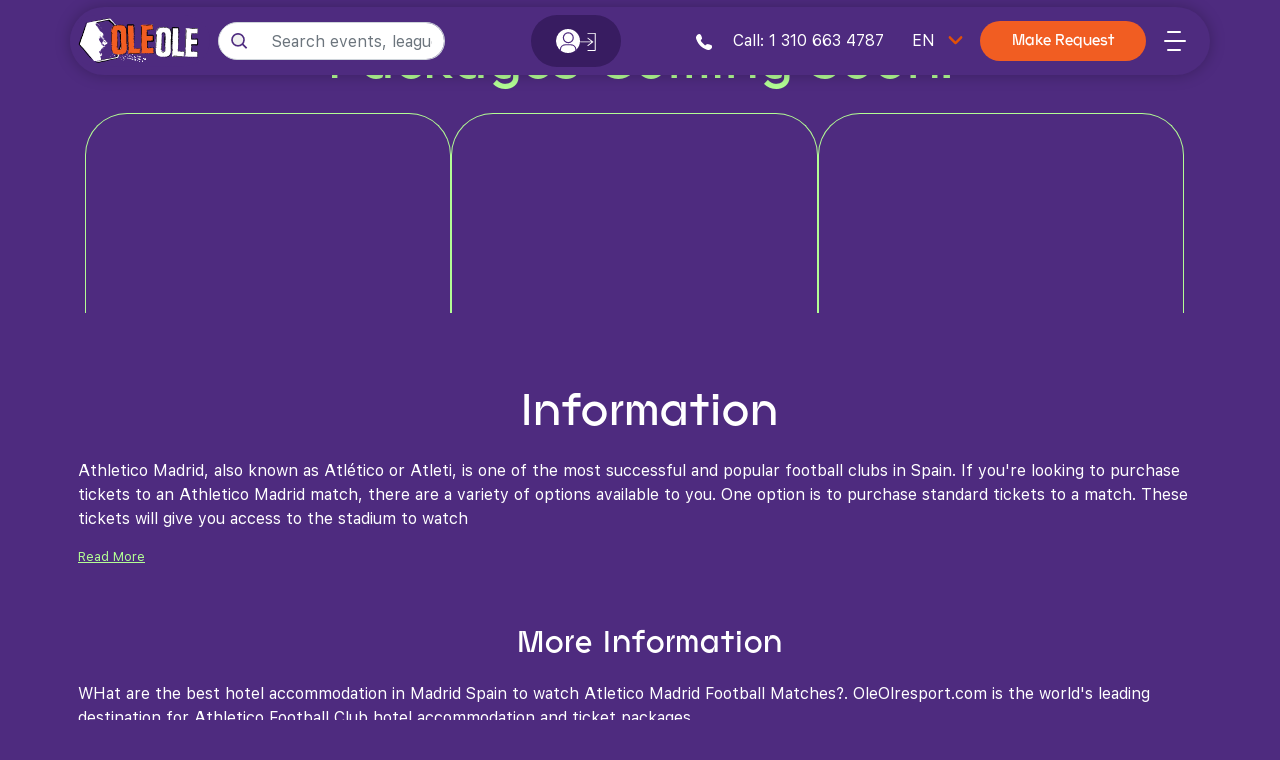

--- FILE ---
content_type: text/html; charset=UTF-8
request_url: https://oleolesport.com/la-liga/atleticomadridfc
body_size: 12316
content:
    <!DOCTYPE html>
<html lang="en">

<head>
    <meta name="viewport" content="height=device-height, 
                      width=device-width, initial-scale=1.0, 
                      minimum-scale=1.0, maximum-scale=1.0, 
                      user-scalable=no, target-densitydpi=device-dpi">

    <link rel="canonical" href="https://oleolesport.com/la-liga/atleticomadridfc" />
            <link rel="alternate" hreflang="id" href="https://oleolesport.com/id/la-liga/atleticomadridfc" />
                <link rel="alternate" hreflang="da" href="https://oleolesport.com/da/la-liga/atleticomadridfc" />
                <link rel="alternate" hreflang="de" href="https://oleolesport.com/de/la-liga/atleticomadridfc" />
                        <link rel="alternate" hreflang="es" href="https://oleolesport.com/es/la-liga/atleticomadridfc" />
                <link rel="alternate" hreflang="fr" href="https://oleolesport.com/fr/la-liga/atleticomadridfc" />
                <link rel="alternate" hreflang="it" href="https://oleolesport.com/it/la-liga/atleticomadridfc" />
                <link rel="alternate" hreflang="nl" href="https://oleolesport.com/nl/la-liga/atleticomadridfc" />
                <link rel="alternate" hreflang="no" href="https://oleolesport.com/no/la-liga/atleticomadridfc" />
                <link rel="alternate" hreflang="pt" href="https://oleolesport.com/pt/la-liga/atleticomadridfc" />
                <link rel="alternate" hreflang="sv" href="https://oleolesport.com/sv/la-liga/atleticomadridfc" />
                <link rel="alternate" hreflang="tr" href="https://oleolesport.com/tr/la-liga/atleticomadridfc" />
                <link rel="alternate" hreflang="ru" href="https://oleolesport.com/ru/la-liga/atleticomadridfc" />
                <link rel="alternate" hreflang="ar" href="https://oleolesport.com/ar/la-liga/atleticomadridfc" />
                <link rel="alternate" hreflang="hi" href="https://oleolesport.com/hi/la-liga/atleticomadridfc" />
                <link rel="alternate" hreflang="bn" href="https://oleolesport.com/bn/la-liga/atleticomadridfc" />
                <link rel="alternate" hreflang="ja" href="https://oleolesport.com/ja/la-liga/atleticomadridfc" />
                <link rel="alternate" hreflang="zh-TW" href="https://oleolesport.com/zh-TW/la-liga/atleticomadridfc" />
                <link rel="alternate" hreflang="zh-CN" href="https://oleolesport.com/zh-CN/la-liga/atleticomadridfc" />
                <link rel="alternate" hreflang="ko" href="https://oleolesport.com/ko/la-liga/atleticomadridfc" />
            <link rel="alternate" hreflang="x-default" href="https://oleolesport.com/la-liga/atleticomadridfc" />
    <meta charset="utf-8">
<meta name="viewport" content="width=device-width, initial-scale=1, shrink-to-fit=no">
<meta name="description" content="VIP tickets Atlético Madrid, Atlético Madrid hospitality packages, Atlético Madrid fan packages, Atlético Madrid travel packages, Atlético Madrid matchday packages, Buy Atlético Madrid tickets, Atlético Madrid VIP seating, Atlético Madrid matchday experience, Atlético Madrid fan travel, Atlético Madrid official tickets, Atlético Madrid match tickets, Atlético Madrid VIP package, Atlético Madrid fan package, Atlético Madrid travel package, Atlético Madrid VIP experience">


<meta name="csrf-token" content="wfVpKBxiD4wlEuXiLOQKI4sBdB8fvQ8EFvzmZ74k">


<title>Atletico Madrid Tickets, VIP Hospitality, Fan Ticket and Hotel Accommodation Experiences, Athletico Madrid History</title>
<link rel="shortcut icon" type="image/png" href="/imagesV2/logo.png"/>

<script async src="https://www.googletagmanager.com/gtag/js?id=G-N80JPHHPY4"></script> <script> window.dataLayer = window.dataLayer || []; function gtag(){dataLayer.push(arguments);} gtag('js', new Date()); gtag('config', 'G-N80JPHHPY4'); </script>

<script>window['translations'] = {"auth":{"failed":"These credentials do not match our records.","throttle":"Too many login attempts. Please try again in :seconds seconds."},"components":{"buttons":{"back":{"title":"back"},"delete":{"title":"Delete"},"edit":{"title":"Edit"},"href":{"title":"Go to"},"btn":{"title":"Go to"},"submit":{"title":"Submit"}},"dialogs":{"delete":{"title":"Are you sure?","no_title":"Cancel","yes_title":"OK"}},"images":{"content_title":"Images","img_title":"Image","helper":"The maximum file size is 2 MB. Only image files (JPG, GIF, PNG) are allowed.","on_delete":"Are you sure you want to delete this image?","tile_image":"Tile Image","billboard_image":"Image","description_label":"Image description","alt_text_label":"Image Alt Text","photo_credit_label":"Photo Credit"},"messages":{"ticket-hotel-hospitality":"Tickets, Hotel, Packages and Hospitality","buy-with-confidence":"Buy with confidence","confidence-text":"Get valid tickets for any event or your money back, we will go out of our way to find replacement tickets for you if there\u2019s an issue with your order. If your event is canceled or not rescheduled you can receive a credit of 120% of your purchase price you paid for the impacted event or the option of a cash refund.","questions-concerns":"Questions or concerns?","here-to-help":"We\u2019re here to help","Teams":"Teams","Information":"Information","city_events":"Cities","packages_coming_soon":"Packages Coming Soon.","package_options":"Package Options","match_details":"Match Details","choose_your_tickets":"Choose Your Tickets","category":"Category","description":"Description","Qty":"Qty","price":"Price","total":"Total","tickets":"Tickets","payment":"Payment","checkout":"Checkout","next":"Next","first_name":"First Name","last_name":"Last Name","email":"Email","phone":"Phone","code":"Code","payment_details":"Payment Details","ticket":"Ticket","edit":"Edit","confirm_and_pay":"Confirm and Pay","more_information":"More Information","guaranteed":"OFFICIAL TICKET AND HOTEL ACCOMMODATIONS, EVERY TICKET IS 100% GUARANTEED"}},"form":{"headers":{"personal_details":"Personal Details","who_do":"Who do","you":"YOU","support":"support?","join":"Join an exclusive social network for your club and country","pre_register":"Pre-register for the beta version and be in the running to WIN great prizes.","join_ole":"Join OleOle, the free social network, messaging, and video calling app. 24,000 men\u2019s and women\u2019s teams, live scores, gambiling and games for supporters everywhere. OleOle is encrypted and ad free.","order_completed":"Your Order has been completed!","thank_you_for_shopping":"Thank you for shopping with us.","email_confirmation":"You will receive an email confirmation shortly to finish the payment process."},"labels":{"select_your":"Select your","club":"club","country":"country","your_club":"Your Club","your_country":"Your Country","phone":"Phone","email":"Email","first_name":"First Name","last_name":"Last Name","password":"Password","confirm_password":"Confirm Password","date_of_birth":"Date of Birth","select_your_country":"Select your country","back_home":"Back to Home","event":"Event","number_of":"Number of Tickets\/Rooms\/Hospitality","request":"Request","contact_name":"Contact Name","company_name":"Company Name"},"buttons":{"next":"Next","register":"Register","send_request":"Send Request"}},"home":{"headers":{"main_header":"Where fans kick off","ad_header":"Football\u2019s First Social Network & Messaging App","derbies_header":"Football\u2019s Biggest Derbies","qualifiers_header":"Football\u2019s  Qualifiers","friendlies_header":"Football\u2019s Friendlies","events_header":"Football\u2019s Biggest Events","league_header":"Football\u2019s Major Leagues","teams_header":"See the Greatest Teams","newsleter_header":"Newsletter Signup","package_header":"Need a custom package?","early_access_header":"GET EARLY ACCESS to ","coming_soon":"Coming Soon","ad_second_header":"Football\u2019s First Social Network & Messaging App","page_not_found":"Page Not Found"},"menu":{"home":"Home","events":"Events","derbies":"Derbies","leagues":"Leagues","teams":"Teams","call":"Call","faq_before":"Need Help? Check our ","faq_after":"or get in touch","language":"Language","search":"Search events, leagues, teams","speak_to_us":"Need to speak to us?","edit_profile":"Edit Profile","notifications":"Notifications","experiences":"My Experiences","favourites":"Favourites","account":"Account"},"buttons":{"make_request":"Make Request","make_a_request":"Make a  Request","early_access":"Get Early Access","load_more":"Load More","load_less":"Load Less","read_more":"Read More","read_less":"Read Less","chat":"Chat","call_international":"Call International","back_home":"Back Home"},"asset":{"tickets":"Tickets","hotels":"Hotels","flights":"Flights","derbie":"Derby","call":"Call","cookie":"Cookie Policy","privacy":"Privacy Policy","terms":"Terms of Service","log_in":"Log In","username":"Username","password":"Password","remember_me":"Remember me","sign_up":"Sign Up","sign_out":"Sign Out","qualifier":"Qualifier","friendly":"Friendly"},"text":{"newsletter_promotion":"Get the latest news and promotions right in your inbox.","login_dont":"Don\u2019t have an account?","already_have_acc":"Already have an account?","early_access":"our new social network and messaging app"},"label":{"name":"Your Name","email":"Email","phone":"Phone","password":"Password","password_confirmation":"Password Confirmation"}},"listing":{"accordion":{"single":"Single room","double":"Double room","suite":"Suite room","edit_listing":"Edit listing","choose_you_params":"Choose your params","choose_dates":"Choose Dates","sell_block":"Sell as block","any_dates":"Client can choose any date","room_type_title":"Specify inventory for each room type","bed_type_label":"Bed type","rooms_label":"Rooms","price_label":"$","price_helper":"Price per night","call_price":"Call for price","suite_parameters_title":"Suite parameters","description_label":"Suite description","one_bedroom":"One bedroom","two_bedrooms":"Two bedrooms","sofa_bed":"Sofa bed","add_button_title":"Same hotel add listing"},"form":{"company_name_label":"Company name","contact_name_label":"Contact name","email_label":"Email","phone_label":"Phone","cancel_button_title":"Cancel","submit_button_title":"List my hotel"},"popup":{"with":"with","size_bed":"size bed","rooms":"room|rooms","night":"night","total":"Total","button-text":"Check Out","call":"Call For Price"}},"mail":{"cookie":"Cookie Policy","privacy":"Privacy Policy","terms":"Terms of Services","international":"international"},"pagination":{"previous":"Previous","next":"Next"},"passwords":{"password":"Passwords must be at least eight characters and match the confirmation.","reset":"Your password has been reset!","sent":"We have e-mailed your password reset link!","token":"This password reset token is invalid.","user":"We can\'t find a user with that e-mail address."},"public":{"title":"OleOle","nav":{"lang":"LANGUAGE","empty":"Empty"},"header":{"logo":"OleOle","search-button":"SEARCH","events-button":"EVENTS","services-button":"SERVICES","search-placeholder":"Search for events","toll_free":"Toll-Free","international":"International","is_covid_header":"Buy with Confidence","is_covid_text":"Get valid tickets for any event or your money back, we will go out of our way to find replacement tickets for you if there\u2019s an issue with your order. If your event is canceled or not rescheduled you can receive a credit of 120% of your purchase price you paid for the impacted event or the option of a cash refund."},"billboard":{"default-title":"Buy hard to get hotel <br\/>rooms from sponsors, <br\/>teams, and tour operators"},"footer":{"services":"Terms of Services","cookie":"Cookie Policy","privacy":"Privacy Policy","and_our":"and our"},"content_bar":{"title":"Accommodation marketplace","list_hotel_button":"List your hotel","request_button":"Make a request"},"events":{"button-text":"View","empty":"Empty"},"cities":{"billboard_button_text":"List your hotel","content-bar_title":"Accomodation marketplace","currently_available":"Currently available","hotels":"hotel|hotels","button-text":"View listings","empty":"Empty"},"teams":{"billboard_button_text":"List your hotel","content-bar_title":"Accomodation marketplace","currently_available":"Currently available","hotels":"hotel|hotels","button-text":"View listings","empty":"Empty"},"listings":{"content-bar_title":"Select a room","share":"Share","like":"Save","from":"from","night":"night","nights":"nights","minimum":"minimum","sorting_by":"Sorting by","rating":"Rating","price":"Price","stars":"Stars","button-text":"View","billboard_button_text":"List your hotel","empty":"Be first to list your experience","standard_room":"Standard King Room - Non-Smoking","icon_breakfast_title":"Breakfast","icon_wifi_title":"Wi-fi","icon_condition_title":"Air conditioning","icon_ocean_view":"Ocean view","icon_partial_ocean":"Partial ocean view"},"cards":{"starts_from":"Starts from","suite":"Suite"},"packages":{"spirits":"Spirits on request","private_suite":"Private Suite","shared":"Shared","ticket":"Match ticket","flight_tickets":"Flight tickets","match_day":"Match day transfer","buffet":"Buffet offering","food":"Food included","high_end_cuisine":"High end cuisine","commemorative_gift":"Commemorative gift","match_programme":"Match programme","seating":"Open seating","wines_beers_drinks":"Selection of wines, beers and soft drinks","deluxe_hotel":"Deluxe hotel accommodation","hospitality_title":"Hospitality","hospitality_description":"Hospitality description","stadium_access":"Stadium access","suite_access":"Suite access","suite_description":"Suite description","suite":"Suite","ticket_description":"Ticket description","ticket_upgrade":"Ticket category upgrade","food_description":"Food description","other_description":"Other description","beverage_description":"Food and Beverage","hospitality_price":"Hospitality price","amount":"Quantity","guests":"Guests","tax_vat":"Tax\/VAT","fee":"Fee","back":"back","add":"add","persons_max":"persons max","per_person":"per person","category":"Category","included":"included","included_in_price":"Included in the price","upgrade_ticket_category":"Upgrade ticket to category","adviser_excellent":"Excellent","adviser_very_good":"Very Good","adviser_good":"Good","match_transfer":"Match transfer","flight":"Charter flight","charter":"Charter","airport_transfer":"Airport transfer","departure_airport":"Departure airport","return_airport":"Return airport","bus_ticket":"Bus tickets","bus_trip":"Bus trip","departure_city":"Departure city","return_city":"Return city","pre_game_party":"Pre-Game Party","pre_game_description":"Pre-Game Party description","package_price":"Package price","description":"Description","upgrades":"Upgrades","gift":"Gift","per_ticket":"Per Ticket"},"list_hotel":{"content_bar_title":"List your hotel","event_section_title":"Event","facilities_section_title":"Facilities","hotel":"Hotel","name_label":"Hotel name","address_label":"Address","stars_label":"Stars","icon_breakfast_title":"Breakfast","icon_wifi_title":"Wi-fi","icon_condition_title":"Air conditioning","icon_ocean_view":"Ocean view","icon_partial_ocean":"Partial ocean view","alerts_container_content":"Don`t worry, we are not charging your card. To prevent listing fraud and for our Performance Guarantee, we collect your credit card details.","billing_address":"Billing Address","pure_material":"By checking this box I agree to","pure_material_link":"Fees and Performance Guarantee","tripadvisor_url":"TripAdvisor URL","tripAdvisor_rate":"TripAdvisor Rate","book_from":"Where did you book from?","confirmation":"Confirmation No","company_name":"Company name","contact_name":"Contact name","email":"Email","phone":"Phone","billing_address_line_1":"Billing address line 1","city":"City","state":"State","zip":"ZIP","cancel_button":"Cancel","list_button":"List my hotel"},"request_hotel":{"content_bar_title":"Make a request","event_section_title":"Event","event_label":"Event","rooms_label":"Rooms","request_section_title":"Your request","request_label":"Your request","company_name_label":"Company name","contact_name_label":"Contact name","email_label":"Email","phone_label":"Phone","submit_button_title":"Make a request","two_beds":"Two beds"},"order":{"checkout":"Checkout","credit_card":"Credit card","total":"Total","code_label":"Code","your_name":"Your name","phone":"Phone","submit_button_title":"Confirm","booking_information":"Booking information","show_booking_information":"Show booking information","personal_information":"Personal information","card_number":"Card number","card_holder":"Card holder","expiry":"Expiry","rooms":"Rooms","clear_cart":"Clear cart","billing_address":"Billing Address","tax_vat":"Tax\/VAT","fee":"Fee","email_label":"E-Mail","billing_address_line_1":"Billing address line 1","city":"City","state":"State","zip":"ZIP"},"seller":{"submit_button_title":"Change password","add_button_title":"Add file to approve","info":"Seller info","settings":"Security settings","history":"Order history"},"search":{"search_title":"search results","for":"for","read_more":"Read more","no_result":"No results found","event":"Event","city":"City","team":"Team"},"profile":{"submit_button_title":"Change password","name":"Name","settings":"Security settings","history":"Order history","event":"Event","hotel_name":"Hotel name","city":"City","date_registered":"Date registered","seller_name":"Seller name","room_type":"Room type","price":"Price","rows_per_page":"Rows per page"}},"validation":{"accepted":"The :attribute must be accepted.","active_url":"The :attribute is not a valid URL.","after":"The :attribute must be a date after :date.","after_or_equal":"The :attribute must be a date after or equal to :date.","alpha":"The :attribute may only contain letters.","alpha_dash":"The :attribute may only contain letters, numbers, dashes and underscores.","alpha_num":"The :attribute may only contain letters and numbers.","array":"The :attribute must be an array.","before":"The :attribute must be a date before :date.","before_or_equal":"The :attribute must be a date before or equal to :date.","between":{"numeric":"The :attribute must be between :min and :max.","file":"The :attribute must be between :min and :max kilobytes.","string":"The :attribute must be between :min and :max characters.","array":"The :attribute must have between :min and :max items."},"boolean":"The :attribute field must be true or false.","confirmed":"The :attribute confirmation does not match.","date":"The :attribute is not a valid date.","date_equals":"The :attribute must be a date equal to :date.","date_format":"The :attribute does not match the format :format.","different":"The :attribute and :other must be different.","digits":"The :attribute must be :digits digits.","digits_between":"The :attribute must be between :min and :max digits.","dimensions":"The :attribute has invalid image dimensions.","distinct":"The :attribute field has a duplicate value.","email":"The :attribute must be a valid email address.","ends_with":"The :attribute must end with one of the following: :values","exists":"The selected :attribute is invalid.","file":"The :attribute must be a file.","filled":"The :attribute field must have a value.","gt":{"numeric":"The :attribute must be greater than :value.","file":"The :attribute must be greater than :value kilobytes.","string":"The :attribute must be greater than :value characters.","array":"The :attribute must have more than :value items."},"gte":{"numeric":"The :attribute must be greater than or equal :value.","file":"The :attribute must be greater than or equal :value kilobytes.","string":"The :attribute must be greater than or equal :value characters.","array":"The :attribute must have :value items or more."},"image":"The :attribute must be an image.","in":"The selected :attribute is invalid.","in_array":"The :attribute field does not exist in :other.","integer":"The :attribute must be an integer.","ip":"The :attribute must be a valid IP address.","ipv4":"The :attribute must be a valid IPv4 address.","ipv6":"The :attribute must be a valid IPv6 address.","json":"The :attribute must be a valid JSON string.","lt":{"numeric":"The :attribute must be less than :value.","file":"The :attribute must be less than :value kilobytes.","string":"The :attribute must be less than :value characters.","array":"The :attribute must have less than :value items."},"lte":{"numeric":"The :attribute must be less than or equal :value.","file":"The :attribute must be less than or equal :value kilobytes.","string":"The :attribute must be less than or equal :value characters.","array":"The :attribute must not have more than :value items."},"max":{"numeric":"The :attribute may not be greater than :max.","file":"The :attribute may not be greater than :max kilobytes.","string":"The :attribute may not be greater than :max characters.","array":"The :attribute may not have more than :max items."},"mimes":"The :attribute must be a file of type: :values.","mimetypes":"The :attribute must be a file of type: :values.","min":{"numeric":"The :attribute must be at least :min.","file":"The :attribute must be at least :min kilobytes.","string":"The :attribute must be at least :min characters.","array":"The :attribute must have at least :min items."},"not_in":"The selected :attribute is invalid.","not_regex":"The :attribute format is invalid.","numeric":"The :attribute must be a number.","present":"The :attribute field must be present.","regex":"The :attribute format is invalid.","required":"The :attribute field is required.","required_if":"The :attribute field is required when :other is :value.","required_unless":"The :attribute field is required unless :other is in :values.","required_with":"The :attribute field is required when :values is present.","required_with_all":"The :attribute field is required when :values are present.","required_without":"The :attribute field is required when :values is not present.","required_without_all":"The :attribute field is required when none of :values are present.","same":"The :attribute and :other must match.","size":{"numeric":"The :attribute must be :size.","file":"The :attribute must be :size kilobytes.","string":"The :attribute must be :size characters.","array":"The :attribute must contain :size items."},"starts_with":"The :attribute must start with one of the following: :values","string":"The :attribute must be a string.","timezone":"The :attribute must be a valid zone.","unique":"The :attribute has already been taken.","uploaded":"The :attribute failed to upload.","url":"The :attribute format is invalid.","uuid":"The :attribute must be a valid UUID.","arrayorinteger":"The :attribute contains is not allowed value.","arrayorstring":"The :attribute contains is not allowed value.","arrayordate":"The :attribute is not valid date.","arrayorstringin":"The :attribute contains is not allowed value.","phone":"The phone is invalid.","credit_card":{"card_invalid":"The card is invalid.","card_pattern_invalid":"The card number pattern is invalid.","card_length_invalid":"The card number length is invalid.","card_checksum_invalid":"The card number checksum is invalid.","card_expiration_date_invalid":"The expiration date is invalid.","card_expiration_date_format_invalid":"The expiration format is invalid."},"custom":{"attribute-name":{"rule-name":"custom-message"}},"attributes":[]},"maileclipse::":{"mailable":1,"simples":{"welcome":"Welcome to our application"},"template":1}};</script>



<link rel="stylesheet" type="text/css" href="//cdn.jsdelivr.net/npm/slick-carousel@1.8.1/slick/slick.css" />

<link href="https://cdn.jsdelivr.net/npm/select2@4.1.0-rc.0/dist/css/select2.min.css" rel="stylesheet" />
<link href="https://oleolesport.com/cssV2/bootstrap.css" rel="stylesheet">
<link href="https://oleolesport.com/cssV2/app_v2.css" rel="stylesheet">
</head>

<body class="">
    
        <header class="container pl-0 pr-0">
        <nav class="navigation__nav d-flex align-items-center">
    <!-- Logo -->
    <a href="/" class="navigation__nav-image d-none d-lg-block">
        <img src="https://oleolesport.com/imagesV2/logo-revert.svg" alt="">
    </a>

    <!-- Search -->
    <form action="" class="d-none d-lg-block navigation__search">
        <div class="input-group position-relative navigation__search-input-group mt-0">
            <div class="input-group-prepend">
                <div class="input-group-text navigation__search-prepend"><img src="https://oleolesport.com/imagesV2/icons/searchAlpha.svg" alt=""></div>
            </div>
            <input type="text" class="form-control search__menu-input navigation__search-input" placeholder="Search events, leagues, teams">
        </div>
    </form>

        <div class="nav__account-icon mr-0 mr-lg-auto ml-auto d-none d-lg-flex align-items-center" aria-label="0" id="loginIcons">
        <div class="nav__icon-user ml-auto">
            <img src="https://oleolesport.com/imagesV2/icons/user.svg">
        </div>

        <div class="mr-auto">
            <img src="https://oleolesport.com/imagesV2/icons/arrow-right.svg">
        </div>
    </div>

    


    <!-- Ikonki i button -->
    <ul class="d-flex align-items-center justify-content-between navigation__nav-icons">
        <li class="mr-3 d-none d-lg-block">
            <a href="tel:13106634787" class="navigation__phone"><img src="https://oleolesport.com/imagesV2/icons/phonePsi.svg" class="mr-3" alt=""> Call: 1 310 663 4787</a>

        </li>

        <li class="mr-3 d-none d-lg-block">
            <select name="" id="languageSelect" class="form-control navigation__select">
                                <option class="navigation__option" value=https://oleolesport.com/id/la-liga/atleticomadridfc >
                    ID
                </option>
                                <option class="navigation__option" value=https://oleolesport.com/da/la-liga/atleticomadridfc >
                    DA
                </option>
                                <option class="navigation__option" value=https://oleolesport.com/de/la-liga/atleticomadridfc >
                    DE
                </option>
                                <option class="navigation__option" value=https://oleolesport.com/en/la-liga/atleticomadridfc  selected >
                    EN
                </option>
                                <option class="navigation__option" value=https://oleolesport.com/es/la-liga/atleticomadridfc >
                    ES
                </option>
                                <option class="navigation__option" value=https://oleolesport.com/fr/la-liga/atleticomadridfc >
                    FR
                </option>
                                <option class="navigation__option" value=https://oleolesport.com/it/la-liga/atleticomadridfc >
                    IT
                </option>
                                <option class="navigation__option" value=https://oleolesport.com/nl/la-liga/atleticomadridfc >
                    NL
                </option>
                                <option class="navigation__option" value=https://oleolesport.com/no/la-liga/atleticomadridfc >
                    NO
                </option>
                                <option class="navigation__option" value=https://oleolesport.com/pt/la-liga/atleticomadridfc >
                    PT
                </option>
                                <option class="navigation__option" value=https://oleolesport.com/sv/la-liga/atleticomadridfc >
                    SV
                </option>
                                <option class="navigation__option" value=https://oleolesport.com/tr/la-liga/atleticomadridfc >
                    TR
                </option>
                                <option class="navigation__option" value=https://oleolesport.com/ru/la-liga/atleticomadridfc >
                    RU
                </option>
                                <option class="navigation__option" value=https://oleolesport.com/ar/la-liga/atleticomadridfc >
                    AR
                </option>
                                <option class="navigation__option" value=https://oleolesport.com/hi/la-liga/atleticomadridfc >
                    HI
                </option>
                                <option class="navigation__option" value=https://oleolesport.com/bn/la-liga/atleticomadridfc >
                    BN
                </option>
                                <option class="navigation__option" value=https://oleolesport.com/ja/la-liga/atleticomadridfc >
                    JA
                </option>
                                <option class="navigation__option" value=https://oleolesport.com/zh-TW/la-liga/atleticomadridfc >
                    ZH-TW
                </option>
                                <option class="navigation__option" value=https://oleolesport.com/zh-CN/la-liga/atleticomadridfc >
                    ZH-CN
                </option>
                                <option class="navigation__option" value=https://oleolesport.com/ko/la-liga/atleticomadridfc >
                    KO
                </option>
                            </select>
        </li>
                <li class="mt-2 mt-lg-0 order-2 order-lg-1 d-block d-lg-none" id="loginMobileIcons">
            <div class="nav__account-icon mr-0 mr-lg-2 d-flex align-items-center">
                <div class="nav__icon-user">
                    <img src="https://oleolesport.com/imagesV2/icons/user.svg">
                </div>

                <div>
                    <img src="https://oleolesport.com/imagesV2/icons/arrow-right.svg">
                </div>
            </div>
        </li>
        
        <li class="ml-2 mt-2 mt-lg-0 oder-1 order-lg-3">
            <div class="nav__icon" id="hamburgerIcon">
                <div class="bar1"></div>
                <div class="bar2"></div>
                <div class="bar3"></div>
            </div>
        </li>
        <li class="order-2 d-none d-lg-block">
            <a href="/request-hotel" class="btn btn-primary navigation__nav-btn">Make Request</a>
        </li>
        <li class="mt-2 mt-lg-0 ml-1 mr-2 order-3 d-block d-lg-none">
            <div id="searchIcon" class="nav__icon d-flex align-items-center justify-content-center"><img src="https://oleolesport.com/imagesV2/icons/search.svg"></div>
        </li>
    </ul>
</nav>



<!-- Hamburger Menu -->
<div class="hamburger__menu d-none" id="hamburgerMenu">
    <div class="container">
        <!-- Close BTN -->
        <button class="btn hamburger__menu-btn" id="closeHamburgerIcon"><img src="https://oleolesport.com/imagesV2/icons/x.svg" alt=""></button>
        <div class="hamburger__menu-body">

            <div class="row">
                <div class="col-lg-6 col-12">
                    <!-- Main Navigation -->
                    <nav class="hamburger__menu-primary-nav">
                        <ul class="hamburger__menu-primary-nav-list">
                            <li class="hamburger__menu-primary-nav-item"><a href="/" class="hamburger__menu-primary-nav-link">Home</a></li>
                                                                                    <li class="hamburger__menu-secondary-item">
                                <a href="https://oleolesport.com/sports-group-air-charter" class="hamburger__menu-secondary-link hamburger__menu-primary-nav-link text-decoration-underline">Group Team Air Charter
                                </a>
                            </li>
                                                        <li class="hamburger__menu-secondary-item">
                                <a href="https://oleolesport.com/sponsorship-sports-event-management" class="hamburger__menu-secondary-link hamburger__menu-primary-nav-link text-decoration-underline">Sponsorship and event Management
                                </a>
                            </li>
                                                        <li class="hamburger__menu-secondary-item">
                                <a href="https://oleolesport.com/terms-of-service" class="hamburger__menu-secondary-link hamburger__menu-primary-nav-link text-decoration-underline">Terms Of Services
                                </a>
                            </li>
                                                                                </ul>
                    </nav>

                    <!-- Service Navigation -->
                    <div class="d-none d-lg-block">
                        <div>
                            <small class="hamburger__menu-small">Need to speak to us?</small>
                        </div>
                        <!-- CTA -->
                        <div class="text-left hamburger__menu_cta">
                            <a href="tel:13106634787" class="hamburger__menu-phone"><img src="https://oleolesport.com/imagesV2/icons/phone1.svg" alt=""> Call: 1 310 663 4787</a>
                        </div>
                    </div>

                </div>


                <!-- Language Select -->
                <div class="col-12 col-lg-6">
                    <!-- Access Select -->
                    <a href="https://oleolesport.com/request-early-access" class="d-flex align-items-center hamburger__menu-access-card">
                        <h4 class="hamburger__menu-access-header">GET EARLY ACCESS to  <br class="d-none d-lg-block"> our new social network and messaging app</h4>
                        <div class="hamburger__menu-access-image">
                            <img src="https://oleolesport.com/imagesV2/assets/phoneMenu.png" alt="">
                        </div>

                        <div class="hamburger__menu-access-arrow"><button class="btn btn__secondary hamburger__menu-access-btn"><img src="https://oleolesport.com/imagesV2/icons/arrowRightPsi.svg" alt=""></button></div>
                    </a>
                </div>
                <!-- FAQS -->
                <div class="col-12 d-block d-lg-none">
                    <div>
                        <small class="hamburger__menu-small text-left">Need to speak to us?</small>
                    </div>
                    <!-- CTA -->
                    <div class="text-left hamburger__menu_cta">
                        <a href="tel:13106634787" class="hamburger__menu-phone"><img src="https://oleolesport.com/imagesV2/icons/phone1.svg" alt=""> Call: 1 310 663 4787</a>
                    </div>
                </div>
            </div>


        </div>
    </div>
</div>

<div class="search__menu d-none" id="searchMenu">
    <form action="" id="searchMenuForm">
        <div class="input-group position-relative search__menu-input-group">
            <div class="input-group-prepend">
                <div class="input-group-text search__menu-prepend"><img src="https://oleolesport.com/imagesV2/icons/searchAlpha.svg" alt=""></div>
            </div>
            <input type="text" class="form-control search__menu-input">
        </div>
    </form>

</div>    </header>
        <div class="">
                
        
                
        <!-- Accomodation Hero -->
<section class="event-coming-soon container">
    <h2 class="event-coming-soon__header">Packages Coming Soon.</h2>
    <div class="event-coming-soon__cards d-flex align-items-center flex-column flex-lg-row">
        <div class="event-coming-soon__card mb-3 mb-lg-0"></div>
        <div class="event-coming-soon__card mb-3 mb-lg-0"></div>
        <div class="event-coming-soon__card mb-3 mb-lg-0"></div>
    </div>
</section>
<!--Package -->
<div class="d-lg-none">
    <section class="package pl-2 pr-2">
    <div class="package__card d-lg-flex">
        <div class="package__img"><img src="https://oleolesport.com/imagesV2/assets/package.svg" alt=""></div>

        <div class="package__text">
            <h3 class="package__heading text-lg-left text-center">Need a custom package?</h3>
            <div class="text-center text-lg-left">
                <a href="/request-hotel" class="btn btn-primary package__btn">Make a  Request <img src="https://oleolesport.com/imagesV2/icons/arrowRightPsi.svg" alt="" class="package__image-icon"> <img src="https://oleolesport.com/imagesV2/icons/arrowRightAlpha.svg" alt="" class="package__image-icon-hover"></a href="/">
            </div>
        </div>
    </div>

</section></div>

<section class="container pl-2 pr-2">

    <h2 class="event-cities__heading-header mb-4">Information</h2>

    <div class="events-text" id="shortEventText">
        Athletico Madrid, also known as Atlético or Atleti, is one of the most successful and popular football clubs in Spain. If you're looking to purchase tickets to an Athletico Madrid match, there are a variety of options available to you. One option is to purchase standard tickets to a match. These tickets will give you access to the stadium to watch
        <small class="events-text-link" id="showFullEventText">Read More</small>
    </div>

    <div class="events-text__full d-none" id="fullEventText">
        <p>Athletico Madrid, also known as Atlético or Atleti, is one of the most successful and popular football clubs in Spain. If you're looking to purchase tickets to an Athletico Madrid match, there are a variety of options available to you.</p><p>One option is to purchase standard tickets to a match. These tickets will give you access to the stadium to watch the match, but will not include any additional perks or amenities. Another option is to purchase VIP tickets or hospitality packages. These tickets will provide you with access to exclusive areas of the stadium, such as VIP seating or a VIP lounge, and may also include other perks such as food and drinks.</p><p>For true Athletico Madrid fans, there are also hotel fan packages available. These packages include not only tickets to a match, but also a hotel stays in the city of Madrid. This is a great option for those who want to make a weekend out of their trip to see Athletico Madrid play. With these packages, you can purchase your ticket and hotel stay together, making it easy to plan your trip and enjoy the best of both worlds.</p><p>Overall, there are many different options available for purchasing Athletico Madrid tickets, from standard tickets to VIP packages and hotel fan packages. Whatever type of ticket or package you choose, you're sure to have an unforgettable experience watching one of Spain's most iconic football clubs play live.</p><p><b></b></p><p><b>What is the history of the Atlético Madrid football club?</b><p>Atlético Madrid Football Club, also known as Atletico Madrid or simply Atletico, is a professional football club based in Madrid, Spain. The club was founded in 1903 as Athletic Club de Madrid by three Basque students who were students of a school in Madrid. The team played their first official match on April 1903, against Arenas Club de Getxo. The early years of the club were marked by a lack of success on the field, but they were able to establish themselves as one of the top teams in Spain by the 1920s.</p><p>During the 1920s and 1930s, Atlético Madrid experienced a period of great success under the management of the legendary coach, Helenio Herrera. The team won several La Liga titles and reached the final of the European Cup (now the Champions League) in 1974, but they were unable to win the coveted trophy.</p><p>In the 1970s and 1980s, Atlético Madrid struggled to keep pace with the dominant teams in Spain, such as Real Madrid and Barcelona. However, the team was able to win several domestic cups and reached the final of the UEFA Cup (now the Europa League) in 1985 and 1986.</p><p>In the 1990s, Atlético Madrid began to rebuild the team under the management of several coaches, including Radomir Antic, who led the team to a La Liga title in 1996. The team also reached the final of the UEFA Cup in 2010 and 2012, but they were unable to win the trophy.</p><p>In recent years, Atlético Madrid has re-established itself as one of the top teams in Spain and Europe. The team has won several La Liga titles and reached the final of the Champions League in 2014, 2016 and 2021. The team also won the Europa League in 2018.</p><p>Throughout its history, Atlético Madrid has had a fierce rivalry with Real Madrid. The two teams are known as the Madrid Derby, and the matches between the two teams are considered one of the biggest and most intense derbies in the world.</p><p>In summary, Atlético Madrid Football Club was founded in 1903 and has a rich history of success and rivalry. The team struggled during the 1970s and 1980s but re-established itself as one of the top teams in Spain and Europe in recent years, winning several domestic and international trophies.</p><br><b>How can I buy tickets, VIP hospitality packages, and travel packages for Atlético Madrid football club?</b><p>You can purchase tickets, hospitality, packages, and travel packages for Atlético Madrid Football Club through the club's official website, as well as through authorized ticket vendors and travel agents.</p><p>Here are some steps you can take to purchase tickets for an Atlético Madrid match:</p><ol><li>Visit the official website of Atlético Madrid Football Club at <a href="http://www.atleticodemadrid.com/" data-saferedirecturl="https://www.google.com/url?hl=en&amp;q=http://www.atleticodemadrid.com/&amp;source=gmail&amp;ust=1674844963702000&amp;usg=AOvVaw31HZ8FGMq73n0nIAmz5DQH">www.atleticodemadrid.com</a></li><li>Click on the "Tickets" tab located at the top of the page.</li><li>Select the match you want to attend from the list of upcoming fixtures</li><li>Choose the type of ticket you want to purchase (e.g. general admission, VIP) and the number of tickets.</li><li>Fill in your personal information and make the payment</li></ol><p>You can also purchase hospitality and travel packages through the club's official website or through authorized vendors. These packages typically include things like a VIP seating area, pre-match catering, and transportation to and from the stadium.</p><p>It's important to note that it's always recommended to purchase from the official website or authorized vendors to ensure the validity of the tickets and avoid fraud.</p><br><br><br></p>
        <small class="events-text-link" id="showShortEventText">Read Less</small>
    </div>
</section>


<section class="container pl-2 pr-2">

    <h2 class="event-cities__heading-header event-cities__heading-header--small mb-4">More Information</h2>

    <div class="events-text" id="shortEventMoreText">
        <!-- <p>Athletico Madrid, also known as Atlético or Atleti, is one of the most successful and popular football clubs in Spain. If you're looking to purchase tickets to an Athletico Madrid match, there are a variety of options available to you.</p><p>One option is to purchase standard tickets to a match. These tickets will give you access to the stadium to watch the match, but will not include any additional perks or amenities. Another option is to purchase VIP tickets or hospitality packages. These tickets will provide you with access to exclusive areas of the stadium, such as VIP seating or a VIP lounge, and may also include other perks such as food and drinks.</p><p>For true Athletico Madrid fans, there are also hotel fan packages available. These packages include not only tickets to a match, but also a hotel stays in the city of Madrid. This is a great option for those who want to make a weekend out of their trip to see Athletico Madrid play. With these packages, you can purchase your ticket and hotel stay together, making it easy to plan your trip and enjoy the best of both worlds.</p><p>Overall, there are many different options available for purchasing Athletico Madrid tickets, from standard tickets to VIP packages and hotel fan packages. Whatever type of ticket or package you choose, you're sure to have an unforgettable experience watching one of Spain's most iconic football clubs play live.</p><p><b></b></p><p><b>What is the history of the Atlético Madrid football club?</b><p>Atlético Madrid Football Club, also known as Atletico Madrid or simply Atletico, is a professional football club based in Madrid, Spain. The club was founded in 1903 as Athletic Club de Madrid by three Basque students who were students of a school in Madrid. The team played their first official match on April 1903, against Arenas Club de Getxo. The early years of the club were marked by a lack of success on the field, but they were able to establish themselves as one of the top teams in Spain by the 1920s.</p><p>During the 1920s and 1930s, Atlético Madrid experienced a period of great success under the management of the legendary coach, Helenio Herrera. The team won several La Liga titles and reached the final of the European Cup (now the Champions League) in 1974, but they were unable to win the coveted trophy.</p><p>In the 1970s and 1980s, Atlético Madrid struggled to keep pace with the dominant teams in Spain, such as Real Madrid and Barcelona. However, the team was able to win several domestic cups and reached the final of the UEFA Cup (now the Europa League) in 1985 and 1986.</p><p>In the 1990s, Atlético Madrid began to rebuild the team under the management of several coaches, including Radomir Antic, who led the team to a La Liga title in 1996. The team also reached the final of the UEFA Cup in 2010 and 2012, but they were unable to win the trophy.</p><p>In recent years, Atlético Madrid has re-established itself as one of the top teams in Spain and Europe. The team has won several La Liga titles and reached the final of the Champions League in 2014, 2016 and 2021. The team also won the Europa League in 2018.</p><p>Throughout its history, Atlético Madrid has had a fierce rivalry with Real Madrid. The two teams are known as the Madrid Derby, and the matches between the two teams are considered one of the biggest and most intense derbies in the world.</p><p>In summary, Atlético Madrid Football Club was founded in 1903 and has a rich history of success and rivalry. The team struggled during the 1970s and 1980s but re-established itself as one of the top teams in Spain and Europe in recent years, winning several domestic and international trophies.</p><br><b>How can I buy tickets, VIP hospitality packages, and travel packages for Atlético Madrid football club?</b><p>You can purchase tickets, hospitality, packages, and travel packages for Atlético Madrid Football Club through the club's official website, as well as through authorized ticket vendors and travel agents.</p><p>Here are some steps you can take to purchase tickets for an Atlético Madrid match:</p><ol><li>Visit the official website of Atlético Madrid Football Club at <a href="http://www.atleticodemadrid.com/" data-saferedirecturl="https://www.google.com/url?hl=en&amp;q=http://www.atleticodemadrid.com/&amp;source=gmail&amp;ust=1674844963702000&amp;usg=AOvVaw31HZ8FGMq73n0nIAmz5DQH">www.atleticodemadrid.com</a></li><li>Click on the "Tickets" tab located at the top of the page.</li><li>Select the match you want to attend from the list of upcoming fixtures</li><li>Choose the type of ticket you want to purchase (e.g. general admission, VIP) and the number of tickets.</li><li>Fill in your personal information and make the payment</li></ol><p>You can also purchase hospitality and travel packages through the club's official website or through authorized vendors. These packages typically include things like a VIP seating area, pre-match catering, and transportation to and from the stadium.</p><p>It's important to note that it's always recommended to purchase from the official website or authorized vendors to ensure the validity of the tickets and avoid fraud.</p><br><br><br></p> -->
        WHat are the best hotel accommodation in Madrid Spain to watch Atletico Madrid Football Matches?. OleOlresport.com is the world's leading destination for Athletico Football Club hotel accommodation and ticket packages. . 
    </div>
</section>






        
        <!-- Footer -->
<footer>
    <div class="row pl-4 mr-0 d-lg-none">
        <div class="col-7">

            <a href="https://www.iubenda.com/privacy-policy/31264013/cookie-policy" target="_blank" class="footer-links">Cookie Policy</a>
            <a href="https://www.iubenda.com/privacy-policy/31264013" target="_blank" class="footer-links">Privacy Policy</a>
            <a href="/terms-of-service" class="footer-links">Terms of Service</a>

            <small class="footer-copyright">&#169; 2026 OleOleSport.com </small>
        </div>
    </div>
    <div class="footer_image position-relative d-lg-none">
        <img src="https://oleolesport.com/imagesV2/assets/heroFootballer.svg" alt="" class="footer__player">
        <img src="https://oleolesport.com/imagesV2/assets/grass.png" alt="" class="w-100 footer__image-grass">
    </div>

    <div class="d-none d-lg-block ">
        
        <div class="position-relative">
                        <nav>
                <ul class="d-flex align-items-center justify-content-around footer-navigaition-listing" style="">
                    <li><a href="https://www.iubenda.com/privacy-policy/31264013/cookie-policy" target="_blank" class="footer-links">Cookie Policy</a></li>
                    <li><a href="https://www.iubenda.com/privacy-policy/31264013" target="_blank" class="footer-links">Privacy Policy</a></li>
                    <li><a href="/terms-of-service" class="footer-links">Terms of Service</a></li>

                    <li><small class="footer-copyright mt-0">&#169; 2026 OleOleSport.com </small></li>

                </ul>
            </nav>

                        <img src="https://oleolesport.com/imagesV2/assets/grass.png" alt="" class="w-100 footer__image-grass">
        </div>
    </div>


</footer><!-- Log In -->
<section class="log-in d-none  pl-2 pr-2" id="logIn">
    <div class="alerts">
            </div>
    <div class="log-in__card" id="loginCard">
        <button class="log-in__exit" id="logInExit"><img src="https://oleolesport.com/imagesV2/icons/xCircle.svg" alt=""></button>
        <h4 class="log-in__heading">Log In</h4>

        <form method="POST" action="https://oleolesport.com/login">
            <input type="hidden" name="_token" value="wfVpKBxiD4wlEuXiLOQKI4sBdB8fvQ8EFvzmZ74k">            <div class="form-group">
                <label class="log-in__label" for="logInUsername" id="logInUsernameLabel">Username:</label>
                <input type="email" class="form-control log-in__input" name="email" id="logInUsername">
            </div>
            <div class="form-group">
                <label class="log-in__label" for="logInPassword" id="logInPasswordLabel">Password:</label>
                <input type="password" class="form-control log-in__input" name="password" id="logInPassword">
            </div>

            <!-- TO DO style Check Box -->

            <div class="form-check d-flex align-items-center">
                <input type="checkbox" class="form-check-input log-in__checkbox" id="remember">
                <label class="log-in__checkbox-show" for="remember"></label>
                <label class="form-check-label log-in__label-check" for="remember">Remember me</label>
            </div>

            <div class="text-center"><button type="submit" class="btn btn-primary btn__login" id="loginButton">Log In</button></div>
        </form>

        <div class="text-center">
            <small class="log-in__small">Don’t have an account?</small>
            <a href="https://oleolesport.com/request-early-access" class="log-in__link">Sign Up</a>
        </div>
    </div>
</section><!-- Register -->
<section class="register container d-none pl-2 pr-2" id="register">
    <div class="register__card" id="registerCard">
        <button class="register__exit" id="registerExit"><img src="https://oleolesport.com/imagesV2/icons/xCircle.svg" alt=""></button>

        <h4 class="register__heading">Sign Up</h4>

        <h2 class="register__success" id="registerSuccess">Registration Successful</h2>


        <form method="POST" action="https://oleolesport.com/register">
            <input type="hidden" name="_token" value="wfVpKBxiD4wlEuXiLOQKI4sBdB8fvQ8EFvzmZ74k">            <div class="form-group">
                <label for="registerName" class="register__label" id="registerNameLabel">Your Name:</label>
                <input type="text" class="form-control register__input" id="registerName" name="name">
            </div>

            <div class="form-group">
                <label class="register__label" for="registerEmail" id="registerEmailLabel">Email:</label>
                <input type="email" name="email" id="registerEmail" class="form-control register__input">
            </div>

            <div class="form-group">
                <label class="register__label" for="phone" id="registerPhoneLabel">Phone:</label>
                <input type="text" name="phone" id="registerPhone" class="form-control register__input">
            </div>

            <div class="form-group">
                <label class="register__label" for="registerPassword" id="registerPasswordLabel">Password:</label>
                <input type="password" name="password" id="registerPassword" class="form-control register__input">
            </div>

            <div class="form-group">
                <label class="register__label" for="registerPasswordConfirmation" id="registerPasswordConfirmationLabel">Password Confirmation:</label>
                <input type="password" name="password_confirmation" id="registerPasswordConfirmation" class="form-control register__input">
            </div>

            <div class="text-center">
                <button type="submit" id="registerButton" class="btn btn-primary btn__register">Sign Up</button>
            </div>
        </form>

        <div class="text-center">
            <small class="register__small">Already have an account? <a href="" class="register__link" id="logInLink">Log In</a></small>
        </div>
    </div>
</section><!-- User Menu -->
    </div>
    
        <script src="https://code.jquery.com/jquery-3.6.1.min.js" integrity="sha256-o88AwQnZB+VDvE9tvIXrMQaPlFFSUTR+nldQm1LuPXQ=" crossorigin="anonymous"></script>
    <!-- <script type="text/javascript" src="https://oleolesport.com/slick/slick.min.js"></script> -->

    <script type="text/javascript" src="//cdn.jsdelivr.net/npm/slick-carousel@1.8.1/slick/slick.min.js"></script>
    <script src="https://cdn.jsdelivr.net/npm/select2@4.1.0-rc.0/dist/js/select2.min.js"></script>
    <script src="https://cdn.jsdelivr.net/npm/bootstrap@4.6.2/dist/js/bootstrap.bundle.min.js" integrity="sha384-Fy6S3B9q64WdZWQUiU+q4/2Lc9npb8tCaSX9FK7E8HnRr0Jz8D6OP9dO5Vg3Q9ct" crossorigin="anonymous"></script>
    <script src="https://oleolesport.com/jsV2/app_v2.js"></script>

            <script>
        $(document).ready(function () {
            $('.alerts-container-close').click(function () {
                $('.alerts-container').hide();
            })
        });
    </script>

    <script>
        $(document).ready(function() {
            if ($('.alert__header').length) {
                setTimeout(function() {
                    $('.alert__header').remove();
                }, 3000);
            }
        });
    </script>
</body>

</html>

--- FILE ---
content_type: image/svg+xml
request_url: https://oleolesport.com/imagesV2/icons/phone1.svg
body_size: 658
content:
<svg width="32" height="32" viewBox="0 0 32 32" fill="none" xmlns="http://www.w3.org/2000/svg">
<g clip-path="url(#clip0_38_12218)" filter="url(#filter0_d_38_12218)">
<path d="M17.98 16.33C17.79 16.56 17.59 16.79 17.4 17.02C15.51 15.08 13.58 13.17 11.75 11.18C10.82 10.17 10.71 9.07001 12 8.15001C13.11 7.36001 13.11 6.34001 12.61 5.18001C12.29 4.43001 12.09 3.62001 11.83 2.85001C10.74 -0.349988 8.18 -0.909988 5.72 1.45001C4.07 3.04001 3.66 5.01001 4.27 7.02001C6.81 15.25 12.36 20.67 20.44 23.38C23.3 24.34 26.47 22.77 27.25 20.18C27.58 19.09 27.41 16.97 26.75 16.62C24.97 15.65 22.85 15.14 20.81 14.91C19.93 14.81 18.92 15.82 17.97 16.33H17.98Z" fill="#4E2B7F"/>
</g>
<defs>
<filter id="filter0_d_38_12218" x="0" y="0" width="31.42" height="31.66" filterUnits="userSpaceOnUse" color-interpolation-filters="sRGB">
<feFlood flood-opacity="0" result="BackgroundImageFix"/>
<feColorMatrix in="SourceAlpha" type="matrix" values="0 0 0 0 0 0 0 0 0 0 0 0 0 0 0 0 0 0 127 0" result="hardAlpha"/>
<feOffset dy="4"/>
<feGaussianBlur stdDeviation="2"/>
<feComposite in2="hardAlpha" operator="out"/>
<feColorMatrix type="matrix" values="0 0 0 0 0 0 0 0 0 0 0 0 0 0 0 0 0 0 0.25 0"/>
<feBlend mode="normal" in2="BackgroundImageFix" result="effect1_dropShadow_38_12218"/>
<feBlend mode="normal" in="SourceGraphic" in2="effect1_dropShadow_38_12218" result="shape"/>
</filter>
<clipPath id="clip0_38_12218">
<rect width="23.42" height="23.66" fill="white" transform="translate(4)"/>
</clipPath>
</defs>
</svg>


--- FILE ---
content_type: image/svg+xml
request_url: https://oleolesport.com/imagesV2/assets/heroFootballer.svg
body_size: 342814
content:
<svg width="196" height="374" viewBox="0 0 196 374" fill="none" xmlns="http://www.w3.org/2000/svg" xmlns:xlink="http://www.w3.org/1999/xlink">
<rect width="196" height="374" transform="matrix(-1 0 0 1 196 0)" fill="url(#pattern0)"/>
<defs>
<pattern id="pattern0" patternContentUnits="objectBoundingBox" width="1" height="1">
<use xlink:href="#image0_234_2383" transform="translate(-0.0270875) scale(0.00212965 0.00111607)"/>
</pattern>
<image id="image0_234_2383" width="495" height="896" xlink:href="[data-uri]"/>
</defs>
</svg>


--- FILE ---
content_type: image/svg+xml
request_url: https://oleolesport.com/imagesV2/icons/xCircle.svg
body_size: 952
content:
<svg width="31" height="31" viewBox="0 0 31 31" fill="none" xmlns="http://www.w3.org/2000/svg">
<g clip-path="url(#clip0_340_12102)">
<path d="M15.5 27.6094C13.105 27.6094 10.7638 26.8992 8.7724 25.5686C6.78102 24.238 5.22893 22.3468 4.3124 20.1341C3.39587 17.9214 3.15607 15.4866 3.62331 13.1376C4.09055 10.7886 5.24386 8.63091 6.93738 6.93738C8.63091 5.24386 10.7886 4.09055 13.1376 3.62331C15.4866 3.15607 17.9214 3.39587 20.1341 4.3124C22.3468 5.22893 24.238 6.78102 25.5686 8.7724C26.8992 10.7638 27.6094 13.105 27.6094 15.5C27.6094 17.0902 27.2962 18.6649 26.6876 20.1341C26.0791 21.6032 25.1871 22.9382 24.0626 24.0626C22.9382 25.1871 21.6032 26.0791 20.1341 26.6876C18.6649 27.2962 17.0902 27.6094 15.5 27.6094ZM15.5 4.35938C13.2966 4.35938 11.1427 5.01277 9.31061 6.23691C7.47854 7.46106 6.05062 9.20099 5.20741 11.2367C4.3642 13.2724 4.14358 15.5124 4.57344 17.6734C5.00331 19.8345 6.06435 21.8196 7.62239 23.3776C9.18044 24.9357 11.1655 25.9967 13.3266 26.4266C15.4876 26.8564 17.7277 26.6358 19.7633 25.7926C21.799 24.9494 23.5389 23.5215 24.7631 21.6894C25.9872 19.8573 26.6406 17.7034 26.6406 15.5C26.6406 12.5453 25.4669 9.71167 23.3776 7.62239C21.2883 5.53312 18.4547 4.35938 15.5 4.35938Z" fill="white"/>
<path d="M20.8282 21.3125C20.7644 21.3129 20.7012 21.3006 20.6422 21.2765C20.5832 21.2524 20.5295 21.2169 20.4842 21.172L9.828 10.5158C9.73679 10.4246 9.68555 10.3009 9.68555 10.1719C9.68555 10.0429 9.73679 9.91918 9.828 9.82797C9.91921 9.73676 10.0429 9.68552 10.1719 9.68552C10.3009 9.68552 10.4246 9.73676 10.5158 9.82797L21.1721 20.4842C21.2175 20.5292 21.2535 20.5828 21.2781 20.6418C21.3027 20.7009 21.3153 20.7642 21.3153 20.8281C21.3153 20.8921 21.3027 20.9554 21.2781 21.0144C21.2535 21.0734 21.2175 21.127 21.1721 21.172C21.1268 21.2169 21.0731 21.2524 21.0141 21.2765C20.9551 21.3006 20.8919 21.3129 20.8282 21.3125Z" fill="white"/>
<path d="M10.172 21.3125C10.1083 21.3129 10.0451 21.3006 9.98604 21.2765C9.92703 21.2524 9.87335 21.2169 9.82809 21.172C9.78269 21.127 9.74666 21.0734 9.72207 21.0144C9.69747 20.9554 9.68481 20.8921 9.68481 20.8281C9.68481 20.7642 9.69747 20.7009 9.72207 20.6418C9.74666 20.5828 9.78269 20.5292 9.82809 20.4842L20.4843 9.82797C20.5756 9.73676 20.6993 9.68552 20.8282 9.68552C20.9572 9.68552 21.0809 9.73676 21.1722 9.82797C21.2634 9.91918 21.3146 10.0429 21.3146 10.1719C21.3146 10.3009 21.2634 10.4246 21.1722 10.5158L10.5159 21.172C10.4706 21.2169 10.417 21.2524 10.358 21.2765C10.2989 21.3006 10.2357 21.3129 10.172 21.3125Z" fill="white"/>
</g>
<defs>
<clipPath id="clip0_340_12102">
<rect width="31" height="31" fill="white"/>
</clipPath>
</defs>
</svg>


--- FILE ---
content_type: image/svg+xml
request_url: https://oleolesport.com/imagesV2/icons/phonePsi.svg
body_size: 332
content:
<svg width="16" height="16" viewBox="0 0 16 16" fill="none" xmlns="http://www.w3.org/2000/svg">
<path d="M9.55115 11.0433C9.42134 11.1989 9.28471 11.3544 9.1549 11.5099C7.8637 10.198 6.54517 8.90638 5.29495 7.56065C4.6596 6.87764 4.58445 6.13377 5.46575 5.51162C6.22407 4.97738 6.22407 4.28761 5.88249 3.50317C5.66387 2.99598 5.52723 2.44822 5.34961 1.92751C4.60495 -0.236479 2.85601 -0.615177 1.1754 0.980765C0.0481572 2.056 -0.231945 3.3882 0.184792 4.74746C1.92006 10.313 5.71169 13.9782 11.2318 15.8109C13.1856 16.4601 15.3513 15.3983 15.8842 13.6469C16.1096 12.9098 15.9935 11.4761 15.5426 11.2394C14.3266 10.5835 12.8782 10.2386 11.4845 10.083C10.8833 10.0154 10.1933 10.6984 9.54431 11.0433H9.55115Z" fill="white"/>
</svg>
